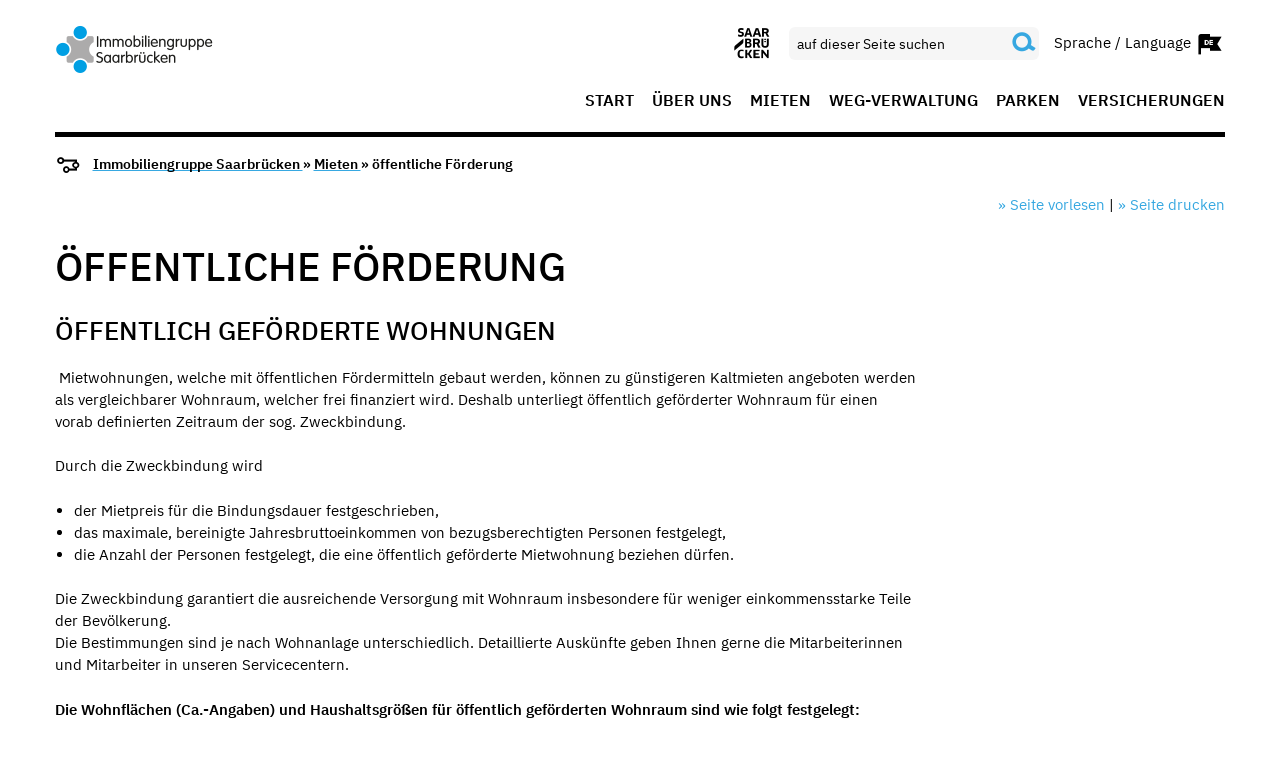

--- FILE ---
content_type: text/html; charset=utf-8
request_url: https://www.sib-saarbruecken.de/frontend/sib_saarbruecken_2019/de/wohnen/oeffentliche_foerderung
body_size: 4891
content:
<!doctype html>



<html class="no-js " lang="de" >

                    <head>
    <meta charset="utf-8" />
    <meta http-equiv="x-ua-compatible" content="ie=edge">
    <meta name="viewport" content="width=device-width, initial-scale=1.0" />

                <title>öffentliche Förderung | Immobiliengruppe Saarbrücken</title>
        <meta name="description"
          content="öffentliche Förderung">
    <meta name="keywords"
          content="default,keywords,öffentliche Förderung">
            <meta name="robots" content="noindex">
        <meta name="author" content="">
    <link rel=canonical href="/wohnen/oeffentliche_foerderung"/>
    

    <meta name="editingPage" content="https://www.sib-saarbruecken.de/backend/cms/page/edit/11014"/>

            
    <link href="/media/sib_saarbruecken_2019/img/favicon/favicon.ico" rel="icon" type="image/x-ico#n">
    
    <meta content="telephone=no" name="format-detection">
    

            
            
    
        <link type="text/css" href="/cache/media/css/03cf0d6463796311c36cc77a05cc0f83.css" rel="stylesheet" media="screen" />
<link type="text/css" href="/cache/media/css/ee2e271087837e7ec9edbfe1fa9a3d54.css" rel="stylesheet" media="print" />
<link type="text/css" href="/cache/media/css/c39d54b5eb07887f86fb5d8be35525e0.css" rel="stylesheet" media="all" />

    <script src="/media/js/jquery-3.7.1.min.js"></script>
    <script src="/media/js/owl-carousel/owl.carousel.min.js"></script>
    <script src="/media/js/air-datepicker/air-datepicker.min.js"></script>
    <script src="/media/js/foundation.min.js"></script>
    <script src="/media/js/select2.min.js"></script>

    <link rel="stylesheet" href="/media/js/smartbanner/smartbanner.min.css">
    <script src="/media/js/smartbanner/smartbanner.min.js"></script>

    
    <script>
        window.rsConf = {
            general: { usePost: true }
        };
    </script>
    
    <script src="//cdn1.readspeaker.com/script/4987/webReader/webReader.js?pids=wr"></script>
        
    

        <!-- Start SmartBanner configuration -->
    <meta name="smartbanner:enabled-platforms" content="android,ios">
    <meta name="smartbanner:title" content="Saarbrücken App">
    <meta name="smartbanner:author" content="Stadt Saarbrücken">
    <meta name="smartbanner:price" content="KOSTENLOS">
    <meta name="smartbanner:price-suffix-apple" content=" - Im App Store">
    <meta name="smartbanner:price-suffix-google" content=" - Bei Google Play">
    <meta name="smartbanner:icon-apple" content="https://www.saarbruecken.de/media/img/sb_ios.webp">
    <meta name="smartbanner:icon-google" content="https://www.saarbruecken.de/media/img/sb_android.webp">
    <meta name="smartbanner:button-url-apple" content="https://apps.apple.com/app/saarbrücken/id465033054">
    <meta name="smartbanner:button-url-google" content="https://play.google.com/store/apps/details?id=de.saarbruecken.app">
    <meta name="smartbanner:button" content="ANSEHEN">
    <meta name="smartbanner:close-label" content="Schließen">
    <!-- End SmartBanner configuration -->
    
</head>
<body data-resize="body" class="light_blue">
    <div class="component-modal-backdrop"></div>

    <form action="/suche" class="navbar-form navbar-left" role="search">
        <div id="mobile-search" class="input-group nav-search hide-for-large hidden">
            <input
                id="search-input"
                class="input-group-field"
                type="search"
                name="q"
                autocomplete="off"
                placeholder="Geben Sie Ihren Suchbegriff ein"
            >
            <button type="submit" class="submit button">
                <i class="sb sb-magnifier search"></i>
            </button>
        </div>
    </form>

<div class="off-canvas-wrapper">
    <div class="off-canvas position-right hide-for-large" id="mobile-main-offcanvas" data-off-canvas data-transition="overlap" data-content-scroll="false">
                    <nav>
    <ul  class="menu vertical drilldown"><li  class=" light_blue"><a  href="/start">Start</a></li><li  class=" light_blue"><a  href="/ueber_uns" data-hover="">Über uns</a></li><li  class=" light_blue"><a  href="/wohnen" data-hover="">Mieten</a></li><li  class=" light_blue"><a  href="/weg_verwaltung" data-hover="">WEG-Verwaltung</a></li><li  class=" light_blue"><a  href="/parken" data-hover="">Parken</a></li><li  class=" blue"><a  href="/versicherungen_immobilien" data-hover="">Versicherungen</a></li></ul>
</nav>
            </div>
    <div class="off-canvas-content standart-page sib_saarbruecken_2019" data-off-canvas-content>

                            
<header>
    <div class="sticky-container" data-sticky-container>
        <nav class="top-navigation" data-sticky data-options="anchor: page; marginTop: 0; stickyOn: large;"
             data-top-anchor="content">
            <div class="grid-container">
                <div class="top-bar">
                    <div class="top-bar-left">
                                                    <a href="/">                        <img src="/media/sib_saarbruecken_2019/img/logo.png" class="logo" alt="Logo">
            </a>                                            </div>
                    <div class="top-bar-right show-for-large">
                        <div class="nav-widget-area">
                                                            <div>
                                    <a href="https://www.saarbruecken.de/" target="_blank">
                                        <i class="sb sb-3x sb-sb-logo"></i>
                                    </a>
                                </div>
                                                            <div class="input-group nav-search">
        <form action="/suche" class="navbar-form navbar-left" role="search">
            <input
                id="search-input-desktop"
                class="input-group-field"
                type="search"
                name="q"
                autocomplete="off"
                placeholder="auf dieser Seite suchen"
            >
            <div class="input-group-button" data-toggle="search-dropdown">
                <button type="submit" class="submit button">
                    <i class="sb sb-magnifier search"></i>
                </button>
            </div>
        </form>
    </div>
                                                                                        <div class="language-switcher">
        <div class="language-dropdown" data-toggle="language-dropdown">Sprache / Language <i class="sb sb-lang sb-langde"></i></div>
        <div class="dropdown-pane" id="language-dropdown" data-alignment="right" data-position="bottom" data-dropdown data-auto-focus="false" data-close-on-click="true" data-allow-overlap="true" data-allow-bottom-overlap="true" data-v-offset="8">
            <ul class="dropdown-list">
                                                 <li class="dropdown-item"><a href="/frontend/sib_saarbruecken_2019/wohnen/oeffentliche_foerderung"><i class="sb sb-langde"></i></a></li>
                                                 <li class="dropdown-item"><a href="/frontend/sib_saarbruecken_2019/dl"><i class="sb sb-langdl"></i></a></li>
                        </ul>
        </div>
    </div>
                        </div>
                        <div class="menu-area">
    <ul  class="menu"><li  class=" light_blue"><a  href="/start">Start</a></li><li  class=" light_blue"><a  href="/ueber_uns" data-hover="">Über uns</a></li><li  class=" light_blue"><a  href="/wohnen" data-hover="">Mieten</a></li><li  class=" light_blue"><a  href="/weg_verwaltung" data-hover="">WEG-Verwaltung</a></li><li  class=" light_blue"><a  href="/parken" data-hover="">Parken</a></li><li  class=" blue"><a  href="/versicherungen_immobilien" data-hover="">Versicherungen</a></li></ul>
</div>
                    </div>
                    <div class="top-bar-right hide-for-large responsive-header">
                                                    <div>
                                <a href="https://www.saarbruecken.de/" target="_blank">
                                    <i class="sb sb-3x sb-sb-logo"></i>
                                </a>
                            </div>
                                                    <div class="language-switcher">
        <div class="language-dropdown" data-toggle="res-language-dropdown"><i class="sb sb-lang sb-langde"></i></div>
        <div class="dropdown-pane" id="res-language-dropdown" data-alignment="right" data-position="bottom" data-dropdown data-auto-focus="false" data-close-on-click="true" data-allow-overlap="true" data-allow-bottom-overlap="true" data-v-offset="8">
            <ul class="dropdown-list">
                                        <li class="dropdown-item"><a href="/frontend/sib_saarbruecken_2019/wohnen/oeffentliche_foerderung"><i class="sb sb-langde"></i></a></li>
                                        <li class="dropdown-item"><a href="/frontend/sib_saarbruecken_2019/dl"><i class="sb sb-langdl"></i></a></li>
                            </ul>
        </div>
    </div>

                        <i class="sb sb-magnifier search"></i>
                    </div>
                </div>
            </div>
        </nav>
    </div>
</header>

    <div class="show-for-large">
                    <div class="cmp component-breadcrumbs">
    <div class="grid-container">
        <i class="sb sb-breadcrumb sb-2x"></i>

        
        <a href="/">        Immobiliengruppe Saarbrücken
        </a> &raquo;

                                    <a href="/wohnen">                Mieten
                </a> &raquo;
                    
        öffentliche Förderung
    </div>
</div>
            </div>
    <section class="share-area grid-container">
    <div class="grid-x grid-margin-x align-middle">
        <div class="small-12 cell">
                    </div>
        <div class="medium-12 cell text-right shariff-widgets">
            <div>
                                                <div class="readspeaker-panel hide" style="position: absolute;">
	<div class="rs_skip rsbtn rs_preserve">
		<a class="rsbtn_play"
		   accesskey="L"
		   rel="nofollow"
		   title="Listen to this page using ReadSpeaker"
		   href="//app-eu.readspeaker.com/cgi-bin/rsent?customerid=4987&amp;lang=de&amp;readid=content&amp;url=http%3A%2F%2Fwww.sib-saarbruecken.de%2Ffrontend%2Fsib_saarbruecken_2019%2Fde%2Fwohnen%2Foeffentliche_foerderung"
		>
			<span class="rsbtn_left rsimg rspart"><span class="rsbtn_text"><span>Listen</span></span></span>
			<span class="rsbtn_right rsimg rsplay rspart"></span>
		</a>
	</div>
</div>
                <a class="button-readspeaker" href="#" role="button" tabindex="0">
                    » Seite vorlesen
                </a>
                |
                <a href="javascript:window.print();" title="titel aktuelle seite">
                    » Seite drucken
                </a>
            </div>
        </div>
    </div>
</section>
        
        
                                        <div class="grid-container wrapper sidebar">
    <div class="grid-x grid-margin-x">
        <main id="content" class="large-9 cell content" role="main">
            
                            <div class="grid-container component-headline">
                    <h1>
                                                    öffentliche Förderung
                                            </h1>
                </div>
                                <div class="cmp grid-container component-teaser">
                            <p></p>
            </div>



            
<section class="cmp content grid-container grid-x">
    <div class="small-12 cell">

                    <h2>Öffentlich geförderte Wohnungen </h2>
                        
        
        <p>&nbsp;Mietwohnungen, welche&nbsp;mit &ouml;ffentlichen F&ouml;rdermitteln gebaut werden, k&ouml;nnen zu g&uuml;nstigeren Kaltmieten angeboten werden als vergleichbarer Wohnraum, welcher frei finanziert wird. Deshalb unterliegt &ouml;ffentlich gef&ouml;rderter Wohnraum f&uuml;r einen vorab definierten Zeitraum der sog. Zweckbindung.&nbsp;</p>

<p>Durch die Zweckbindung wird</p>

<ul>
	<li>der Mietpreis f&uuml;r die Bindungsdauer festgeschrieben,</li>
	<li>das maximale, bereinigte Jahresbruttoeinkommen von bezugsberechtigten Personen festgelegt,</li>
	<li>die Anzahl der Personen festgelegt, die eine &ouml;ffentlich gef&ouml;rderte Mietwohnung beziehen d&uuml;rfen.</li>
</ul>

<p>Die Zweckbindung garantiert die ausreichende Versorgung mit Wohnraum insbesondere f&uuml;r weniger einkommensstarke Teile der Bev&ouml;lkerung.<br />
Die Bestimmungen sind je nach Wohnanlage unterschiedlich. Detaillierte Ausk&uuml;nfte geben Ihnen gerne die Mitarbeiterinnen und Mitarbeiter in unseren Servicecentern.</p>

<p><strong>Die Wohnfl&auml;chen (Ca.-Angaben) und Haushaltsgr&ouml;&szlig;en f&uuml;r &ouml;ffentlich gef&ouml;rderten Wohnraum sind wie folgt festgelegt:&nbsp;</strong></p>

<table>
	<tbody>
		<tr>
			<td><strong>1 Person</strong></td>
			<td>bis 50 m&sup2; Wohnfl&auml;che</td>
			<td><strong>1-2 ZKB</strong></td>
		</tr>
		<tr>
			<td><strong>2 Personen</strong></td>
			<td>bis 65 m&sup2; Wohnfl&auml;che</td>
			<td><strong>2 ZKB</strong></td>
		</tr>
		<tr>
			<td><strong>3 Personen</strong></td>
			<td>bis 80 m&sup2; Wohnfl&auml;che</td>
			<td><strong>3 ZKB</strong></td>
		</tr>
		<tr>
			<td><strong>4 Personen</strong></td>
			<td>bis 95 m&sup2; Wohnfl&auml;che</td>
			<td><strong>3-4 ZKB</strong></td>
		</tr>
	</tbody>
</table>

<p>Bei Wohnungen f&uuml;r mehr als vier Personen erh&ouml;ht sich die Wohnfl&auml;chengrenze je Person und weitere 15 m&sup2;. Ist eine Wohnung barrierefrei bzw. uneingeschr&auml;nkt mit einem Rollstuhl nutzbar, ist eine &Uuml;berschreitung um bis zu 15 m&sup2; zul&auml;ssig.&nbsp;</p>

<p>&nbsp;</p>

<p>&nbsp;</p>


        
        
    </div>

</section>


                        
        </main>
        <aside class="large-3 cell">
            <nav>
                
            </nav>
            <div class="sidebar-content">
                                                                     
            </div>
        </aside>
    </div>
</div>
            
                            <section class="share-area grid-container">
    <div class="grid-x grid-margin-x align-middle">
        <div class="small-12 cell">
                            <p class="share-txt">Seite teilen</p>
                    </div>
        <div class="medium-6 cell">
            <div class="shariff"
                 data-services="[&quot;facebook&quot;,&quot;twitter&quot;,&quot;whatsapp&quot;,&quot;pinterest&quot;,&quot;mail&quot;]"
                                     data-theme="standard"
                 data-orientation="horizontal"
                                            data-button-style="standard"
                                                                data-mail-url='mailto:'
                                                                data-mail-subject='Empfehlung der Seite öffentliche Förderung auf Immobiliengruppe Saarbrücken'
                                                                data-mail-body='Um zur Seite zu gelangen können Sie den folgenden Link nutzen: {url}'
                                     data-lang='de'
            >
            </div>
        </div>

        <div class="medium-6 cell text-right shariff-widgets">
            <div>
                                                <div class="readspeaker-panel hide" style="position: absolute;">
	<div class="rs_skip rsbtn rs_preserve">
		<a class="rsbtn_play"
		   accesskey="L"
		   rel="nofollow"
		   title="Listen to this page using ReadSpeaker"
		   href="//app-eu.readspeaker.com/cgi-bin/rsent?customerid=4987&amp;lang=de&amp;readid=content&amp;url=http%3A%2F%2Fwww.sib-saarbruecken.de%2Ffrontend%2Fsib_saarbruecken_2019%2Fde%2Fwohnen%2Foeffentliche_foerderung"
		>
			<span class="rsbtn_left rsimg rspart"><span class="rsbtn_text"><span>Listen</span></span></span>
			<span class="rsbtn_right rsimg rsplay rspart"></span>
		</a>
	</div>
</div>
                <a class="button-readspeaker" href="#" role="button" tabindex="0">» Seite vorlesen</a> |
                                    <a href="javascript:window.print();" title="titel aktuelle seite">» Seite drucken</a>
                            </div>
        </div>
    </div>
</section>


<footer class="grid-container">
    <div class="hide-for-large text-center">
                    <div class="cmp component-breadcrumbs">
    <div class="grid-container">
        <i class="sb sb-breadcrumb sb-2x"></i>

        
        <a href="/">        Immobiliengruppe Saarbrücken
        </a> &raquo;

                                    <a href="/wohnen">                Mieten
                </a> &raquo;
                    
        öffentliche Förderung
    </div>
</div>
            </div>
    <hr class="hide-for-large">
    <div class="grid-x">
        <div class="small-12  large-4 cell flex-bottom show-for-large">
                
                                <div class="copyright">
    saarbruecken.de &copy; 2026
</div>
        </div>
        <div class="small-12 large-8 cell">
            <div class="grid-x grid-margin-x">

                <div class="social-widget text-right small-12 cell show-for-large">
                                        <p class="text-right interactiv"><strong> </strong></p>

                                                                                                </div>
                <div class=" small-12 cell text-right m-center">
                                        <ul  class="menu"><li  class=" light_blue"><a  href="/fusszeile/impressum">Impressum</a></li><li  class=" light_blue"><a  href="/fusszeile/kontakt">Kontakt</a></li><li  class=" light_blue"><a  href="/fusszeile/datenschutz">Datenschutz</a></li><li  class=""><a  href="/fusszeile/erklaerung_zur_barrierefreiheit">Erklärung zur Barrierefreiheit</a></li><li  class=""><a  href="/fusszeile/informationsblatt_zur_videoueberwachung">Informationsblatt zur Videoüberwachung</a></li></ul>
                </div>
            </div>
        </div>
        <hr class="hide-for-large">

        <div class="small-12 cell hide-for-large">
            <div class="social-widget m-center">
                                <p class="text-center interactiv"><strong> </strong></p>
              <div class="text-center">
                                                                                      </div>
                            </div>
        </div>
        <div class="small-12 large-4 cell flex-bottom hide-for-large text-center">
                
                                <div class="copyright">
    saarbruecken.de &copy; 2026
</div>
        </div>
    </div>
</footer>




<script type="text/javascript" src="/media/js/ie.js"></script>

    <!-- Copyright (c) 2000-2020 etracker GmbH. All rights reserved. -->
    <!-- This material may not be reproduced, displayed, modified or distributed -->
    <!-- without the express prior written permission of the copyright holder. -->
    <!-- etracker tracklet 5.0 -->
        <script type="text/javascript">
        var et_areas = "Immobiliengruppe Saarbrücken/Mieten";
        var et_pagename = "Immobiliengruppe Saarbrücken/Mieten/öffentliche Förderung";
    </script>
    <script id="_etLoader" data-block-cookies="true" data-respect-dnt="true" data-secure-code="V2313b" src="//code.etracker.com/code/e.js"></script>
    <!-- etracker tracklet 5.0 end -->
            </div>
</div>

    <div class="mobile-footer-nav hide-for-large" data-sticky data-options="anchor: page; marginBottom: 0; stickyOn: small;"
        data-stick-to="bottom" data-container-class="mobile-bottom-nav">
        <nav>
            <ul class="menu">
                <li >
                    <a href="/"><i class="sb sb-home"></i></a>                                    </li>
                                                                                                
                                                                                <li ><i class="sb sb-menu"
                        data-toggle="mobile-main-offcanvas"></i>
                </li>
            </ul>
        </nav>
    </div>

    <script type="text/javascript" src="/media/_base/dist/base.js"></script>

<script>

</script>
</body>

    
</html>
